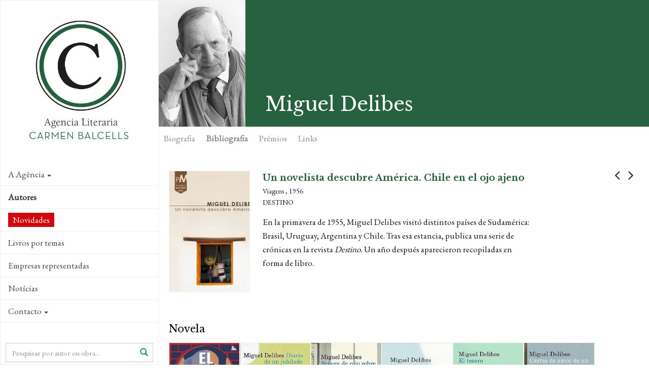

--- FILE ---
content_type: text/html; charset=utf-8
request_url: https://www.agenciabalcells.com/pt/autores/obra/miguel-delibes/un-novelista-descubre-america-chile-en-el-ojo-ajeno/
body_size: 9924
content:
<!DOCTYPE html>
<html  lang="pt" dir="ltr" class="no-js">
<head>
<base href="https://www.agenciabalcells.com/">
<meta http-equiv="X-UA-Compatible" content="IE=edge">

<meta charset="utf-8">
<!-- 
	Based on the TYPO3 Bootstrap Package by Benjamin Kott - http://www.bk2k.info

	This website is powered by TYPO3 - inspiring people to share!
	TYPO3 is a free open source Content Management Framework initially created by Kasper Skaarhoj and licensed under GNU/GPL.
	TYPO3 is copyright 1998-2015 of Kasper Skaarhoj. Extensions are copyright of their respective owners.
	Information and contribution at http://typo3.org/
-->


<link rel="shortcut icon" href="https://www.agenciabalcells.com/typo3conf/ext/theme_alcb/Resources/Public/Icons/favicon.ico" type="image/x-icon; charset=binary">
<link rel="icon" href="https://www.agenciabalcells.com/typo3conf/ext/theme_alcb/Resources/Public/Icons/favicon.ico" type="image/x-icon; charset=binary">
<title>Un novelista descubre América. Chile en el ojo ajeno: Agencia Literaria Carmen Balcells</title>
<meta property="og:title" content="Un novelista descubre América. Chile en el ojo ajeno - Miguel Delibes" />
<meta property="og:description" content="En la primavera de 1955, Miguel Delibes visitó distintos países de Sudamérica: Brasil, Uruguay, Argentina y Chile. Tras esa estancia, publica una serie de cr" />
<meta property="og:image" content="http://www.agenciabalcells.com/fileadmin/Portadas/Delibes__Miguel/Un_novelista_descubre_Ame__rica.jpg" />
<meta property="og:type" content="article" />
<meta name="twitter:card" content="summary" />
<meta name="twitter:description" content="En la primavera de 1955, Miguel Delibes visitó distintos países de Sudamérica: Brasil, Uruguay, Argentina y Chile. Tras esa estancia, publica una serie de cr" />
<meta name="twitter:title" content="Un novelista descubre América. Chile en el ojo ajeno - Miguel Delibes" />
<meta name="twitter:image" content="http://www.agenciabalcells.com/fileadmin/Portadas/Delibes__Miguel/Un_novelista_descubre_Ame__rica.jpg" />
<meta name="twitter:site" content="@agenciabalcells" />
<meta name="twitter:creator" content="@agenciabalcells" />
<meta name="description" content="En la primavera de 1955, Miguel Delibes visitó distintos países de Sudamérica: Brasil, Uruguay, Argentina y Chile. Tras esa estancia, publica una serie de cr" />
<meta name="keywords" content="Miguel Delibes, Un novelista descubre América. Chile en el ojo ajeno, Agência Carmen Balcells, Viagens, 1956, Destino" />
<meta name="generator" content="TYPO3 CMS">
<meta name="viewport" content="width=device-width, initial-scale=1">
<meta name="robots" content="index,follow">
<meta name="google" content="notranslate">
<meta name="apple-mobile-web-app-capable" content="no">


<link rel="stylesheet" type="text/css" href="typo3temp/stylesheet_8d30bb4664.css?1460111499" media="all">
<link rel="stylesheet" type="text/css" href="typo3temp/bootstrappackage/lessphp_ef9a3492c0cbd8ac4f999659ab40d5c19fd9edd8.css?1460111501" media="all">
<link rel="stylesheet" type="text/css" href="https://fonts.googleapis.com/css?family=Raleway:400,400italic,700,700" media="all">
<link rel="stylesheet" type="text/css" href="https://fonts.googleapis.com/css?family=Libre+Baskerville:400,400italic,700" media="all">
<link rel="stylesheet" type="text/css" href="https://fonts.googleapis.com/css?family=EB+Garamond" media="all">
<link rel="stylesheet" type="text/css" href="https://maxcdn.bootstrapcdn.com/font-awesome/4.4.0/css/font-awesome.min.css" media="all">
<link rel="stylesheet" type="text/css" href="typo3conf/ext/theme_alcb/Resources/Public/css/icons.css?1573810105" media="all">
<link rel="stylesheet" type="text/css" href="typo3conf/ext/theme_alcb/Resources/Public/css/theme_styles.css?1768380166" media="all">


<script src="typo3conf/ext/bootstrap_package/Resources/Public/JavaScript/Libs/modernizr-2.8.3.min.js?1447436958" type="text/javascript"></script>
<script src="typo3conf/ext/bootstrap_package/Resources/Public/JavaScript/Libs/windowsphone-viewportfix.min.js?1447436958" type="text/javascript"></script>



<meta property="og:site_name" content="Agencia Literaria Carmen Balcells" /><!-- CODE COOKIEBOT -->
<script id="Cookiebot" src="https://consent.cookiebot.com/uc.js" data-cbid="7fe48788-584e-4dc9-90e2-55f84c566a5d" data-blockingmode="auto" type="text/javascript"></script>
</head>
<body>

<div class="body-bg body-bg-left nav-left body-uid-40" >
    <a class="sr-only sr-only-focusable" href="pt/autores/obra/miguel-delibes/un-novelista-descubre-america-chile-en-el-ojo-ajeno/#content">
        Skip to main content
    </a>
    <header
    class="navbar navbar-default navbar-has-image navbar-left navbar-fixed-left">
	<div class="navbar-header navbar-header-main">
        
                <a class="navbar-brand navbar-brand-image" href="pt/">
                    <img src="typo3conf/ext/theme_alcb/Resources/Public/images/ALCB.png" alt="Agencia Literaria Carmen Balcells logo" height="300" width="300">
                </a>
            
        
            <div class="navbar-header-toggle">
                <button class="navbar-toggle collapsed" type="button" data-toggle="collapse" data-target=".navbar-collapse">
                    <span class="sr-only">Toggle navigation</span>
                    <span class="icon-bar"></span>
                    <span class="icon-bar"></span>
                    <span class="icon-bar"></span>
                </button>
            </div>
        
	</div>
	
    <nav class="navbar-sidenav navbar-collapse collapse" role="navigation">
        <ul class="nav navbar-nav nav-sidenav"><li class="id-34 dropdown"><a href="pt/autores/obra/miguel-delibes/un-novelista-descubre-america-chile-en-el-ojo-ajeno/#" class="dropdown-toggle" data-toggle="dropdown">A Agência<span class="bar"></span><b class="caret"></b></a><ul class="nav nav-second-level collapse dropdown-menu"><li class="id-67"><a href="pt/agencia/presentacion/" title="Agencia Literaria Carmen Balcells">Apresentação<span class="bar"></span></a></li><li class="id-68"><a href="pt/agencia/historia/" title="A Agência Carmen Balcells foi fundada há mais de cinquenta anos com o objetivo de profissionalizar o trabalho dos escritores. Atualmente representa muitos dos autores fundamentais da literatura contemporânea.">História<span class="bar"></span></a></li><li class="id-69"><a href="pt/agencia/equipo/" title="A Agência Carmen Balcells foi fundada há mais de cinquenta anos com o objetivo de profissionalizar o trabalho dos escritores. Atualmente representa muitos dos autores fundamentais da literatura contemporânea.">Equipa<span class="bar"></span></a></li></ul></li><li class="id-35 active open"><a href="pt/autores/" title="Autores">Autores<span class="bar"></span></a></li><li class="id-87"><a href="pt/novedades2/" title="Novidades">Novidades<span class="bar"></span></a></li><li class="id-85"><a href="pt/livros-por-temas/" title="Livros por temas">Livros por temas<span class="bar"></span></a></li><li class="id-70"><a href="pt/empresas-representadas/" title="La Agencia Literaria Carmen Balcells representa editoriales y agencias extranjeras para las lenguas castellana, catalana y portuguesa.">Empresas representadas<span class="bar"></span></a></li><li class="id-10"><a href="nc/pt/noticias/" title="Notícias">Notícias<span class="bar"></span></a></li><li class="id-3 dropdown"><a href="pt/autores/obra/miguel-delibes/un-novelista-descubre-america-chile-en-el-ojo-ajeno/#" class="dropdown-toggle" data-toggle="dropdown">Contacto<span class="bar"></span><b class="caret"></b></a><ul class="nav nav-second-level collapse dropdown-menu"><li class="id-83 dropdown dropdown-menu"><a href="pt/autores/obra/miguel-delibes/un-novelista-descubre-america-chile-en-el-ojo-ajeno/#" class="dropdown-toggle" data-toggle="dropdown">Autorizações<span class="bar"></span><b class="caret"></b></a><ul class="nav nav-third-level collapse dropdown-menu"><li class="id-60"><a href="pt/contacto/autorizacoes/publicacoes/" title="Publicações">Publicações<span class="bar"></span></a></li><li class="id-80"><a href="pt/contacto/autorizacoes/adaptacoes/" title="Adaptações">Adaptações<span class="bar"></span></a></li></ul></li><li class="id-63"><a href="pt/contacto/recepcion-de-manuscritos/" title="Receção de manuscritos">Receção de manuscritos<span class="bar"></span></a></li><li class="id-65"><a href="pt/contacto/informacion-general/" title="Informação geral">Informação geral<span class="bar"></span></a></li></ul></li></ul>
                
        <div class="search-box-menu">
            <form method="post" action="nc/pt/buscador/?tx_alcb_fitxaobra%5Bautor%5D=167&amp;tx_alcb_fitxaobra%5Bobres%5D=2685&amp;cHash=2aa833b98ebcf1be57153e567b88afd5">
<div>
<input type="hidden" name="tx_alcb_cercadormenu[__referrer][@extension]" value="" />
<input type="hidden" name="tx_alcb_cercadormenu[__referrer][@controller]" value="Standard" />
<input type="hidden" name="tx_alcb_cercadormenu[__referrer][@action]" value="index" />
<input type="hidden" name="tx_alcb_cercadormenu[__referrer][arguments]" value="YTowOnt9b84956ab1457d25aa598443a63f417767e876de5" />
<input type="hidden" name="tx_alcb_cercadormenu[__trustedProperties]" value="a:1:{s:7:&quot;literal&quot;;i:1;}a7ce77ff95eb4ab530e0592cfc700f21e9256467" />
</div>

            	<div class="form-group">
                    <div class="inner-addon right-addon">
                    	<i class="glyphicon glyphicon-search"></i>
            			<input placeholder="Pesquisar por autor ou obra..." class="form-control" type="text" name="tx_alcb_cercadormenu[literal]" />
                    </div>
                </div>
                
            </form>
        </div>
        
        
        <div class="social-links">
            <ul>
                <li>
                    <a target="_blank" href="https://www.facebook.com/agenciabalcells/">
                    	<i class="fa fa-facebook"></i>
                    </a>
                </li>
                <li>
                    <a target="_blank" href="https://twitter.com/agenciabalcells">
                    	<i class="fa fa-twitter"></i>
                    </a>
                </li>
				<li>
                    <a target="_blank" href="https://www.instagram.com/agencia_balcells/">
                    	<i class="fa fa-instagram"></i>
                    </a>
                </li>
            </ul> 
        </div> 
        
        <!-- div class="subscribe-box">
			<a href="http://eepurl.com/cT7SVX" class="subscribe" target="_blank">
				 NEWSLETTER
			</a>
		</div-->

        <div class="language">
            <ul id="language_menu" class="language-menu"><li><a href="autores/obra/miguel-delibes/un-novelista-descubre-america-chile-en-el-ojo-ajeno/" hreflang="es-ES">Español</a></li><li><a href="ca/autors/obra/miguel-delibes/un-novelista-descubre-america-chile-en-el-ojo-ajeno/" hreflang="ca-ES">Català</a></li><li><a href="en/authors/works/miguel-delibes/un-novelista-descubre-america-chile-en-el-ojo-ajeno/" hreflang="en-GB">English</a></li><li class="active"><a href="pt/autores/obra/miguel-delibes/un-novelista-descubre-america-chile-en-el-ojo-ajeno/" hreflang="pt-PT">Português</a></li></ul>
        </div>
        
        
    </nav>

    
    <!-- div class="contact-info">
        
            <div class="copyright" role="contentinfo">
                <p>&copy; Agencia Literaria Carmen Balcells</p>
            </div>
        
	</div -->

</header>



    <div id="content" class="main-content">
    <!--TYPO3SEARCH_begin-->




<section id="p40" class="page-40 pagelevel-2 language-3 backendlayout-pagets__default_clean layout-0">
	
    

    <div class="special-section">
        <div id="c188">
<div class="tx-alcb">
	



  

<div class="obras-detail" xmlns:v="http://typo3.org/ns/FluidTYPO3/Vhs/ViewHelpers" v:schemaLocation="https://fluidtypo3.org/schemas/vhs-master.xsd">







	






	



	<div class="autor-header-section">
      <div class="autor-header">
          <div class="autor">
             <div class="autor-block"><img src="fileadmin/_processed_/csm_Delibes__Miguel_d11bdc91a6.jpg" alt="Miguel Delibes" height="250" ></div>
        </div>
      
        <h1>Miguel Delibes</h1>
        <div class="autor-share">
            <ul>
   <!-- <li>
        <a href="https://plus.google.com/share?url=https://www.agenciabalcells.com/pt/autores/obra/miguel-delibes/un-novelista-descubre-america-chile-en-el-ojo-ajeno/" target="_blank">
            <span class="fa-stack fa-lg">
              <i class="fa fa-circle fa-stack-2x"></i>
              <i class="fa fa-google-plus fa-stack-1x fa-inverse"></i>
            </span>
         </a>
    </li>-->
    <li>
        <a href="https://www.facebook.com/sharer/sharer.php?u=https://www.agenciabalcells.com/pt/autores/obra/miguel-delibes/un-novelista-descubre-america-chile-en-el-ojo-ajeno/" target="_blank" class="ea-share-count-button">
            <span class="fa-stack fa-lg">
              <i class="fa fa-circle fa-stack-2x"></i>
              <i class="fa fa-facebook fa-stack-1x fa-inverse"></i>
            </span>
        </a>
    <li>
        <a href="https://twitter.com/share?text=Agencia%20Literaria%20Carmen%20Balcells%20-%20&url=https://www.agenciabalcells.com/pt/autores/obra/miguel-delibes/un-novelista-descubre-america-chile-en-el-ojo-ajeno/" target="_blank" class="ea-share-count-button">
            <span class="fa-stack fa-lg">
              <i class="fa fa-circle fa-stack-2x"></i>
              <i class="fa fa-twitter fa-stack-1x fa-inverse"></i>
            </span>
        </a>
    </li>
    <li>
        <a href="mailto:?subject=Agencia Literaria Carmen Balcells&body=https://www.agenciabalcells.com/pt/autores/obra/miguel-delibes/un-novelista-descubre-america-chile-en-el-ojo-ajeno/" target="_blank">
            <span class="fa-stack fa-lg">
              <i class="fa fa-circle fa-stack-2x"></i>
              <i class="fa fa-envelope fa-stack-1x fa-inverse"></i>
            </span>
        </a>
    </li>        
    <li>
    	
                <!-- Print version Obra -->
                <a class="print-version" target="_blank" href="pt/autores/obra/miguel-delibes/un-novelista-descubre-america-chile-en-el-ojo-ajeno/?type=1000&amp;tx_alcb_fitxaobra%5Bformat%5D=print&amp;cHash=8a6ccd3230f1b94555613564281e1d43">
                	<span class="fa-stack fa-lg">
                      <i class="fa fa-circle fa-stack-2x"></i>
                      <i class="fa fa-print fa-stack-1x fa-inverse"></i>
                    </span>
                </a>
            
    </li>            
</ul>

        </div>
      </div>

      <div class="fitxa-nav" id="autor-nav" >
        <ul class="nav nav-pills">
            <li><a name="autor-bio" href="pt/autores/autor/miguel-delibes/#autor-bio">Biografia</a></li>
            <li class="active"><a href="pt/autores/obra/miguel-delibes/un-novelista-descubre-america-chile-en-el-ojo-ajeno/#autor-biblio">Bibliografia</a></li>
            

            

			
                <li><a name="autor-premios" href="pt/autores/autor/miguel-delibes/#autor-premios">Prémios</a></li>
            
            
                <li><a name="autor-links" href="pt/autores/autor/miguel-delibes/#autor-links">Links</a></li>
            
        </ul>
      </div>
  </div> 


    <div class="obras-nav">
    
            
            <a class="obras-nav-left" href="pt/autores/obra/miguel-delibes/viejas-historias-y-cuentos-completos/"><i class="fa fa-angle-left"></i></a>
        
    
    
            
        <a class="obras-nav-right" href="pt/autores/obra/miguel-delibes/por-esos-mundos-sudamerica-con-escala-en-canarias/"><i class="fa fa-angle-right"></i></a>
        
    </div>

    <div class="obras-section container-section">
        
     <div class="obra-info">
    
      <div class="obra-info-block">
          <div class="obra-left">
			  <div class="obra obra-pic">
				<div class="obra-block" style="background-image:url();">
				<img src="fileadmin/Portadas/Delibes__Miguel/Un_novelista_descubre_Ame__rica.jpg" alt="Un novelista descubre América. Chile en el ojo ajeno" height="250" >
					
				 </div>
			  </div>
			  
			  <!-- RIGHTS -->
			 
			  
		  </div>
          
          <div class="obra-dades">
          	<p class="obra-titol">Un novelista descubre América. Chile en el ojo ajeno
            <!-- f:link.action pageUid="39" pluginName="fitxaautor" action="fitxaAutor" controller="Autor" arguments="{autor : autor}" class="obra-autor">de Miguel Delibes</f:link.action--></p>
            <p class="obra-genere">Viagens , 1956</p>
            <p class="obra-editorial">Destino</p>
            
			  
			<!-- TAGS -->
			  
			  
            <div class="obra-sinopsis">
              <!-- f:if condition="1">
                  <h2>Sinopsis</h2>
              </f:if -->
            
            
                    <p>En la primavera de 1955, Miguel Delibes visitó distintos países de Sudamérica: Brasil, Uruguay, Argentina y Chile. Tras esa estancia, publica una serie de crónicas en la revista <em>Destino. </em>Un año después<em> </em>aparecieron recopiladas en forma de libro.&nbsp;</p>
                
            </div>
			  
			  
			<!--  ADAPTACIONS -->
			
			
			
			  
            
            
			  
        
         </div>
    
      </div>

         
     </div>


</div>
                  
        <div class="obra-related">
        
            <!-- Llistat obres -->
            
                
                    <!-- Llistat obres per genere / Vista Portada -->
                    <div id="obres-vista-portada">
                        
                            <div class="obras-thumb clearfix">
                              <h3>Novela</h3>
                              
                                <div class="obra obra-pic ">
                                    <div class="obra-block" style="background-image:url(fileadmin/user_upload/austral_el-hereje_miguel-delibes.jpg);">
                                        
                                        <a class="obra-hover obra-hidden obra-block-cell" href="pt/autores/obra/miguel-delibes/el-hereje/">
                                            <span class="obra-title">El hereje, 1998<i class="icon-arrow-right5"></i></span>
                                        </a>
                                     </div>
                                  </div>
                              
                                <div class="obra obra-pic ">
                                    <div class="obra-block" style="background-image:url(fileadmin/_processed_/csm_Diario_de_un_jubilado_a4ad754185.jpg);">
                                        
                                        <a class="obra-hover obra-hidden obra-block-cell" href="pt/autores/obra/miguel-delibes/diario-de-un-jubilado/">
                                            <span class="obra-title">Diario de un jubilado, 1995<i class="icon-arrow-right5"></i></span>
                                        </a>
                                     </div>
                                  </div>
                              
                                <div class="obra obra-pic ">
                                    <div class="obra-block" style="background-image:url(fileadmin/_processed_/csm_Sen__ora_de_rojo_sobre_fondo_gris_083272f4dd.jpg);">
                                        
                                        <a class="obra-hover obra-hidden obra-block-cell" href="pt/autores/obra/miguel-delibes/senora-de-rojo-sobre-fondo-gris/">
                                            <span class="obra-title">Señora de rojo sobre fondo gris, 1991<i class="icon-arrow-right5"></i></span>
                                        </a>
                                     </div>
                                  </div>
                              
                                <div class="obra obra-pic ">
                                    <div class="obra-block" style="background-image:url(fileadmin/_processed_/csm_Madera_de_heroe_e67fa75e49.jpg);">
                                        
                                        <a class="obra-hover obra-hidden obra-block-cell" href="pt/autores/obra/miguel-delibes/madera-de-heroe/">
                                            <span class="obra-title">Madera de héroe, 1987<i class="icon-arrow-right5"></i></span>
                                        </a>
                                     </div>
                                  </div>
                              
                                <div class="obra obra-pic ">
                                    <div class="obra-block" style="background-image:url(fileadmin/_processed_/csm_El_tesoro_0ca54e2bff.jpg);">
                                        
                                        <a class="obra-hover obra-hidden obra-block-cell" href="pt/autores/obra/miguel-delibes/el-tesoro/">
                                            <span class="obra-title">El tesoro, 1985<i class="icon-arrow-right5"></i></span>
                                        </a>
                                     </div>
                                  </div>
                              
                                <div class="obra obra-pic ">
                                    <div class="obra-block" style="background-image:url(fileadmin/_processed_/csm_Cartas_de_amor_de_un_sexagenario_voluptuoso_5245a6ae2e.jpg);">
                                        
                                        <a class="obra-hover obra-hidden obra-block-cell" href="pt/autores/obra/miguel-delibes/cartas-de-amor-de-un-sexagenario-voluptuoso/">
                                            <span class="obra-title">Cartas de amor de un sexagenario voluptuoso, 1983<i class="icon-arrow-right5"></i></span>
                                        </a>
                                     </div>
                                  </div>
                              
                                <div class="obra obra-pic ">
                                    <div class="obra-block" style="background-image:url(fileadmin/_processed_/csm_Destino_portada_los-santos-inocentes_miguel-delibes_201907021450_0d3fba71fa.jpg);">
                                        
                                        <a class="obra-hover obra-hidden obra-block-cell" href="pt/autores/obra/miguel-delibes/los-santos-inocentes/">
                                            <span class="obra-title">Los santos inocentes, 1981<i class="icon-arrow-right5"></i></span>
                                        </a>
                                     </div>
                                  </div>
                              
                                <div class="obra obra-pic ">
                                    <div class="obra-block" style="background-image:url(fileadmin/user_upload/destino_voto.jpg);">
                                        
                                        <a class="obra-hover obra-hidden obra-block-cell" href="pt/autores/obra/miguel-delibes/el-disputado-voto-del-senor-cayo/">
                                            <span class="obra-title">El disputado voto del Señor Cayo, 1979<i class="icon-arrow-right5"></i></span>
                                        </a>
                                     </div>
                                  </div>
                              
                                <div class="obra obra-pic ">
                                    <div class="obra-block" style="background-image:url(fileadmin/_processed_/csm_Las_guerras_de_nuestros_antepasados_ea7cf31bbe.jpg);">
                                        
                                        <a class="obra-hover obra-hidden obra-block-cell" href="pt/autores/obra/miguel-delibes/las-guerras-de-nuestros-antepasados/">
                                            <span class="obra-title">Las guerras de nuestros antepasados, 1975<i class="icon-arrow-right5"></i></span>
                                        </a>
                                     </div>
                                  </div>
                              
                                <div class="obra obra-pic ">
                                    <div class="obra-block" style="background-image:url(fileadmin/_processed_/csm_C_Delibes-El_principe.Destino.2020_a891d665ab.jpg);">
                                        
                                        <a class="obra-hover obra-hidden obra-block-cell" href="pt/autores/obra/miguel-delibes/el-principe-destronado/">
                                            <span class="obra-title">El príncipe destronado, 1973<i class="icon-arrow-right5"></i></span>
                                        </a>
                                     </div>
                                  </div>
                              
                                <div class="obra obra-pic ">
                                    <div class="obra-block" style="background-image:url(fileadmin/Portadas/Delibes__Miguel/parabola_naufrago.jpg);">
                                        
                                        <a class="obra-hover obra-hidden obra-block-cell" href="pt/autores/obra/miguel-delibes/parabola-del-naufrago/">
                                            <span class="obra-title">Parábola del naufrago, 1969<i class="icon-arrow-right5"></i></span>
                                        </a>
                                     </div>
                                  </div>
                              
                                <div class="obra obra-pic ">
                                    <div class="obra-block" style="background-image:url(fileadmin/_processed_/csm_Delibes._5_horas_con_Mario._Destino._2020_2cc8fa3468.jpg);">
                                        
                                        <a class="obra-hover obra-hidden obra-block-cell" href="pt/autores/obra/miguel-delibes/cinco-horas-con-mario/">
                                            <span class="obra-title">Cinco horas con Mario, 1966<i class="icon-arrow-right5"></i></span>
                                        </a>
                                     </div>
                                  </div>
                              
                                <div class="obra obra-pic ">
                                    <div class="obra-block" style="background-image:url(fileadmin/_processed_/csm_Las_ratas_95264578fc.jpg);">
                                        
                                        <a class="obra-hover obra-hidden obra-block-cell" href="pt/autores/obra/miguel-delibes/las-ratas/">
                                            <span class="obra-title">Las ratas, 1962<i class="icon-arrow-right5"></i></span>
                                        </a>
                                     </div>
                                  </div>
                              
                                <div class="obra obra-pic ">
                                    <div class="obra-block" style="background-image:url(fileadmin/_processed_/csm_La_hoja_roja_269ba7410c.jpg);">
                                        
                                        <a class="obra-hover obra-hidden obra-block-cell" href="pt/autores/obra/miguel-delibes/la-hoja-roja/">
                                            <span class="obra-title">La hoja roja, 1959<i class="icon-arrow-right5"></i></span>
                                        </a>
                                     </div>
                                  </div>
                              
                                <div class="obra obra-pic ">
                                    <div class="obra-block" style="background-image:url(fileadmin/_processed_/csm_Diario_de_un_emigrante_5bf10beec7.jpg);">
                                        
                                        <a class="obra-hover obra-hidden obra-block-cell" href="pt/autores/obra/miguel-delibes/diario-de-un-emigrante/">
                                            <span class="obra-title">Diario de un emigrante, 1958<i class="icon-arrow-right5"></i></span>
                                        </a>
                                     </div>
                                  </div>
                              
                                <div class="obra obra-pic ">
                                    <div class="obra-block" style="background-image:url(fileadmin/_processed_/csm_Diario_de_un_cazador_3fdee08815.jpg);">
                                        
                                        <a class="obra-hover obra-hidden obra-block-cell" href="pt/autores/obra/miguel-delibes/diario-de-un-cazador/">
                                            <span class="obra-title">Diario de un cazador, 1955<i class="icon-arrow-right5"></i></span>
                                        </a>
                                     </div>
                                  </div>
                              
                                <div class="obra obra-pic ">
                                    <div class="obra-block" style="background-image:url(fileadmin/_processed_/csm_mi-idolatrado-hijo-sisi_b28cc79187.jpg);">
                                        
                                        <a class="obra-hover obra-hidden obra-block-cell" href="pt/autores/obra/miguel-delibes/mi-idolatrado-hijo-sisi/">
                                            <span class="obra-title">Mi idolatrado hijo Sisí, 1953<i class="icon-arrow-right5"></i></span>
                                        </a>
                                     </div>
                                  </div>
                              
                                <div class="obra obra-pic ">
                                    <div class="obra-block" style="background-image:url(fileadmin/Portadas/Delibes__Miguel/El_loco.jpg);">
                                        
                                        <a class="obra-hover obra-hidden obra-block-cell" href="pt/autores/obra/miguel-delibes/el-loco/">
                                            <span class="obra-title">El loco, 1953<i class="icon-arrow-right5"></i></span>
                                        </a>
                                     </div>
                                  </div>
                              
                                <div class="obra obra-pic ">
                                    <div class="obra-block" style="background-image:url(fileadmin/user_upload/destino_el-camino_miguel-delibes.jpg);">
                                        
                                        <a class="obra-hover obra-hidden obra-block-cell" href="pt/autores/obra/miguel-delibes/el-camino/">
                                            <span class="obra-title">El camino, 1950<i class="icon-arrow-right5"></i></span>
                                        </a>
                                     </div>
                                  </div>
                              
                                <div class="obra obra-pic ">
                                    <div class="obra-block" style="background-image:url(fileadmin/_processed_/csm_Aun_es_de_dia_22_590d40ed8a.jpg);">
                                        
                                        <a class="obra-hover obra-hidden obra-block-cell" href="pt/autores/obra/miguel-delibes/aun-es-de-dia/">
                                            <span class="obra-title">Aún es de día, 1949<i class="icon-arrow-right5"></i></span>
                                        </a>
                                     </div>
                                  </div>
                              
                                <div class="obra obra-pic ">
                                    <div class="obra-block" style="background-image:url(fileadmin/user_upload/destino_lasombradelcipres.jpg);">
                                        
                                        <a class="obra-hover obra-hidden obra-block-cell" href="pt/autores/obra/miguel-delibes/la-sombra-del-cipres-es-alargada/">
                                            <span class="obra-title">La sombra del ciprés es alargada, 1948<i class="icon-arrow-right5"></i></span>
                                        </a>
                                     </div>
                                  </div>
                              
                            </div>
                        
                            <div class="obras-thumb clearfix">
                              <h3>Relatos</h3>
                              
                                <div class="obra obra-pic ">
                                    <div class="obra-block" style="background-image:url(fileadmin/_processed_/csm_portada_la-bruja-leopoldina-y-otras-historias-reales_miguel-delibes_468fba9734.jpg);">
                                        
                                        <a class="obra-hover obra-hidden obra-block-cell" href="pt/autores/obra/miguel-delibes/la-bruja-leopoldina-y-otras-historias-reales/">
                                            <span class="obra-title">La bruja Leopoldina y otras historias reales, 2017<i class="icon-arrow-right5"></i></span>
                                        </a>
                                     </div>
                                  </div>
                              
                                <div class="obra obra-pic ">
                                    <div class="obra-block" style="background-image:url(fileadmin/Portadas/Delibes__Miguel/Viejas_historias_y_cuentos_completos.jpg);">
                                        
                                        <a class="obra-hover obra-hidden obra-block-cell" href="pt/autores/obra/miguel-delibes/viejas-historias-y-cuentos-completos/">
                                            <span class="obra-title">Viejas historias y cuentos completos, 2006<i class="icon-arrow-right5"></i></span>
                                        </a>
                                     </div>
                                  </div>
                              
                                <div class="obra obra-pic ">
                                    <div class="obra-block" style="background-image:url(fileadmin/_processed_/csm_alianza_la_mortaja_83652aae1f.jpg);">
                                        
                                        <a class="obra-hover obra-hidden obra-block-cell" href="pt/autores/obra/miguel-delibes/la-mortaja/">
                                            <span class="obra-title">La Mortaja, 1970<i class="icon-arrow-right5"></i></span>
                                        </a>
                                     </div>
                                  </div>
                              
                                <div class="obra obra-pic ">
                                    <div class="obra-block" style="background-image:url(fileadmin/_processed_/csm_viejashistoriascastilala_vieja_portada_6e710afc79.jpg);">
                                        
                                        <a class="obra-hover obra-hidden obra-block-cell" href="pt/autores/obra/miguel-delibes/viejas-historias-de-castilla-la-vieja/">
                                            <span class="obra-title">Viejas historias de Castilla la Vieja, 1964<i class="icon-arrow-right5"></i></span>
                                        </a>
                                     </div>
                                  </div>
                              
                                <div class="obra obra-pic ">
                                    <div class="obra-block" style="background-image:url(fileadmin/_processed_/csm_Envidia_f71dc2306d.jpg);">
                                        
                                        <a class="obra-hover obra-hidden obra-block-cell" href="pt/autores/obra/miguel-delibes/la-barberia/">
                                            <span class="obra-title">Envidia / La barbería / y otros cuentos, 1957<i class="icon-arrow-right5"></i></span>
                                        </a>
                                     </div>
                                  </div>
                              
                                <div class="obra obra-pic ">
                                    <div class="obra-block" style="background-image:url(fileadmin/user_upload/austral_siestas-con-viento-sur.jpg);">
                                        
                                        <a class="obra-hover obra-hidden obra-block-cell" href="pt/autores/obra/miguel-delibes/siestas-con-viento-sur/">
                                            <span class="obra-title">Siestas con viento sur, 1957<i class="icon-arrow-right5"></i></span>
                                        </a>
                                     </div>
                                  </div>
                              
                                <div class="obra obra-pic ">
                                    <div class="obra-block" style="background-image:url(fileadmin/_processed_/csm_La-partida_edf8aceafc.jpg);">
                                        
                                        <a class="obra-hover obra-hidden obra-block-cell" href="pt/autores/obra/miguel-delibes/la-partida/">
                                            <span class="obra-title">La partida, 1954<i class="icon-arrow-right5"></i></span>
                                        </a>
                                     </div>
                                  </div>
                              
                            </div>
                        
                            <div class="obras-thumb clearfix">
                              <h3>Não ficção</h3>
                              
                                <div class="obra obra-pic ">
                                    <div class="obra-block" style="background-image:url(fileadmin/user_upload/destino_la-tierra-herida.jpg);">
                                        
                                        <a class="obra-hover obra-hidden obra-block-cell" href="pt/autores/obra/miguel-delibes/la-tierra-herida-que-mundo-heredaran-nuestros-hijos/">
                                            <span class="obra-title">La tierra herida ¿Qué mundo heredarán nuestros hijos?, 2005<i class="icon-arrow-right5"></i></span>
                                        </a>
                                     </div>
                                  </div>
                              
                                <div class="obra obra-pic ">
                                    <div class="obra-block" style="background-image:url(fileadmin/_processed_/csm_las_perdices_del_domingo._portada__274ab608bc.jpg);">
                                        
                                        <a class="obra-hover obra-hidden obra-block-cell" href="pt/autores/obra/miguel-delibes/las-perdices-del-domingo/">
                                            <span class="obra-title">Las perdices del domingo, 1981<i class="icon-arrow-right5"></i></span>
                                        </a>
                                     </div>
                                  </div>
                              
                                <div class="obra obra-pic ">
                                    <div class="obra-block" style="background-image:url(fileadmin/Portadas/Delibes__Miguel/Dos_di__as_de_caza.jpg);">
                                        
                                        <a class="obra-hover obra-hidden obra-block-cell" href="pt/autores/obra/miguel-delibes/dos-dias-de-caza/">
                                            <span class="obra-title">Dos días de caza, 1980<i class="icon-arrow-right5"></i></span>
                                        </a>
                                     </div>
                                  </div>
                              
                                <div class="obra obra-pic ">
                                    <div class="obra-block" style="background-image:url(fileadmin/_processed_/csm_El-mundo-en-la-agoni__a_9b36fe3ea6.jpg);">
                                        
                                        <a class="obra-hover obra-hidden obra-block-cell" href="pt/autores/obra/miguel-delibes/un-mundo-que-agoniza/">
                                            <span class="obra-title">El mundo en la agonía, 1979<i class="icon-arrow-right5"></i></span>
                                        </a>
                                     </div>
                                  </div>
                              
                                <div class="obra obra-pic ">
                                    <div class="obra-block" style="background-image:url(fileadmin/_processed_/csm_Aventuras_y_desventuras_de_un_cazador_3e85e43300.jpg);">
                                        
                                        <a class="obra-hover obra-hidden obra-block-cell" href="pt/autores/obra/miguel-delibes/aventuras-venturas-y-desventuras-de-un-cazador-a-rabo/">
                                            <span class="obra-title">Aventuras, venturas y desventuras de un cazador a rabo, 1977<i class="icon-arrow-right5"></i></span>
                                        </a>
                                     </div>
                                  </div>
                              
                                <div class="obra obra-pic ">
                                    <div class="obra-block" style="background-image:url(fileadmin/_processed_/csm_Portada_Mis_amigas_las_truchas_809a57274f.jpg);">
                                        
                                        <a class="obra-hover obra-hidden obra-block-cell" href="pt/autores/obra/miguel-delibes/mis-amigas-las-truchas/">
                                            <span class="obra-title">Mis amigas las truchas, 1977<i class="icon-arrow-right5"></i></span>
                                        </a>
                                     </div>
                                  </div>
                              
                                <div class="obra obra-pic ">
                                    <div class="obra-block" style="background-image:url(fileadmin/_processed_/csm_portada_el-libro-de-la-caza-menor_miguel-delibes_201912181804_3561f19695.jpg);">
                                        
                                        <a class="obra-hover obra-hidden obra-block-cell" href="pt/autores/obra/miguel-delibes/el-libro-de-la-caza-menor/">
                                            <span class="obra-title">El libro de la caza menor, 1964<i class="icon-arrow-right5"></i></span>
                                        </a>
                                     </div>
                                  </div>
                              
                                <div class="obra obra-pic ">
                                    <div class="obra-block" style="background-image:url(fileadmin/user_upload/destino_perdiz.jpg);">
                                        
                                        <a class="obra-hover obra-hidden obra-block-cell" href="pt/autores/obra/miguel-delibes/la-caza-de-la-perdiz-roja/">
                                            <span class="obra-title">La caza de la perdiz roja, 1963<i class="icon-arrow-right5"></i></span>
                                        </a>
                                     </div>
                                  </div>
                              
                            </div>
                        
                            <div class="obras-thumb clearfix">
                              <h3>Biografía / Memorias</h3>
                              
                                <div class="obra obra-pic ">
                                    <div class="obra-block" style="background-image:url(fileadmin/user_upload/portada_el-libro-de-miguel-delibes_miguel-delibes.jpg);">
                                        
                                        <a class="obra-hover obra-hidden obra-block-cell" href="pt/autores/obra/miguel-delibes/el-libro-de-miguel-delibes/">
                                            <span class="obra-title">El libro de Miguel Delibes, 2020<i class="icon-arrow-right5"></i></span>
                                        </a>
                                     </div>
                                  </div>
                              
                                <div class="obra obra-pic ">
                                    <div class="obra-block" style="background-image:url(fileadmin/_processed_/csm_austral_mi_vida_delibes_7df86edd30.jpg);">
                                        
                                        <a class="obra-hover obra-hidden obra-block-cell" href="pt/autores/obra/miguel-delibes/mi-vida-al-aire-libre-memorias-deportivas-de-un-hombre-sedentario/">
                                            <span class="obra-title">Mi vida al aire libre (Memorias deportivas de un hombre sedentario), 1988<i class="icon-arrow-right5"></i></span>
                                        </a>
                                     </div>
                                  </div>
                              
                                <div class="obra obra-pic ">
                                    <div class="obra-block" style="background-image:url(fileadmin/user_upload/destino_un-ano-de-mi-vida_miguel-delibes.jpg);">
                                        
                                        <a class="obra-hover obra-hidden obra-block-cell" href="pt/autores/obra/miguel-delibes/un-ano-de-mi-vida/">
                                            <span class="obra-title">Un año de mi vida, 1970<i class="icon-arrow-right5"></i></span>
                                        </a>
                                     </div>
                                  </div>
                              
                            </div>
                        
                            <div class="obras-thumb clearfix">
                              <h3>Obra jornalística</h3>
                              
                                <div class="obra obra-pic ">
                                    <div class="obra-block" style="background-image:url(fileadmin/_processed_/csm_El-u__ltimo-coto_1c25917265.jpg);">
                                        
                                        <a class="obra-hover obra-hidden obra-block-cell" href="pt/autores/obra/miguel-delibes/el-ultimo-coto/">
                                            <span class="obra-title">El último coto, 1991<i class="icon-arrow-right5"></i></span>
                                        </a>
                                     </div>
                                  </div>
                              
                                <div class="obra obra-pic ">
                                    <div class="obra-block" style="background-image:url(fileadmin/user_upload/destino_el-otro-futbol_miguel-delibes.jpg);">
                                        
                                        <a class="obra-hover obra-hidden obra-block-cell" href="pt/autores/obra/miguel-delibes/el-otro-futbol/">
                                            <span class="obra-title">El otro fútbol, 1982<i class="icon-arrow-right5"></i></span>
                                        </a>
                                     </div>
                                  </div>
                              
                                <div class="obra obra-pic ">
                                    <div class="obra-block" style="background-image:url(fileadmin/_processed_/csm_Con-la-escopeta-al-hombro_e044acd9d0.jpg);">
                                        
                                        <a class="obra-hover obra-hidden obra-block-cell" href="pt/autores/obra/miguel-delibes/con-la-escopeta-al-hombro/">
                                            <span class="obra-title">Con la escopeta al hombro, 1970<i class="icon-arrow-right5"></i></span>
                                        </a>
                                     </div>
                                  </div>
                              
                                <div class="obra obra-pic ">
                                    <div class="obra-block" style="background-image:url(fileadmin/_processed_/csm_Vivir-al-dia_d1b9b35261.jpg);">
                                        
                                        <a class="obra-hover obra-hidden obra-block-cell" href="pt/autores/obra/miguel-delibes/vivir-al-dia/">
                                            <span class="obra-title">Vivir al día, 1968<i class="icon-arrow-right5"></i></span>
                                        </a>
                                     </div>
                                  </div>
                              
                            </div>
                        
                            <div class="obras-thumb clearfix">
                              <h3>Narrativa juvenil / infantil</h3>
                              
                                <div class="obra obra-pic ">
                                    <div class="obra-block" style="background-image:url(fileadmin/Portadas/Delibes__Miguel/Dos_cuentos_de_Miguel_Delibes.jpg);">
                                        
                                        <a class="obra-hover obra-hidden obra-block-cell" href="pt/autores/obra/miguel-delibes/dos-cuentos-de-miguel-delibes-el-conejo-el-cuco/">
                                            <span class="obra-title">Dos cuentos de Miguel Delibes. El conejo / El cuco, 2011<i class="icon-arrow-right5"></i></span>
                                        </a>
                                     </div>
                                  </div>
                              
                                <div class="obra obra-pic ">
                                    <div class="obra-block" style="background-image:url(fileadmin/_processed_/csm_TRES_PAJAROS_DE_CUENTA_Y_TRES_CUENTOS_3b15ae0ae4.jpg);">
                                        
                                        <a class="obra-hover obra-hidden obra-block-cell" href="pt/autores/obra/miguel-delibes/tres-pajaros-de-cuenta-y-tres-cuentos-olvidados/">
                                            <span class="obra-title">Tres pájaros de cuenta, 2003<i class="icon-arrow-right5"></i></span>
                                        </a>
                                     </div>
                                  </div>
                              
                                <div class="obra obra-pic ">
                                    <div class="obra-block" style="background-image:url(fileadmin/Portadas/Delibes__Miguel/Un_deporte_de_caballeros.jpg);">
                                        
                                        <a class="obra-hover obra-hidden obra-block-cell" href="pt/autores/obra/miguel-delibes/un-deporte-de-caballeros/">
                                            <span class="obra-title">Un deporte de caballeros, 1993<i class="icon-arrow-right5"></i></span>
                                        </a>
                                     </div>
                                  </div>
                              
                                <div class="obra obra-pic ">
                                    <div class="obra-block" style="background-image:url(fileadmin/user_upload/Lavidasobreruedas.jpg);">
                                        
                                        <a class="obra-hover obra-hidden obra-block-cell" href="pt/autores/obra/miguel-delibes/la-vida-sobre-ruedas/">
                                            <span class="obra-title">La vida sobre ruedas, 1992<i class="icon-arrow-right5"></i></span>
                                        </a>
                                     </div>
                                  </div>
                              
                                <div class="obra obra-pic ">
                                    <div class="obra-block" style="background-image:url(fileadmin/_processed_/csm_Mi-querida-biicicleta_e4f9e213c5.jpg);">
                                        
                                        <a class="obra-hover obra-hidden obra-block-cell" href="pt/autores/obra/miguel-delibes/mi-querida-bicicleta/">
                                            <span class="obra-title">Mi querida bicicleta, 1988<i class="icon-arrow-right5"></i></span>
                                        </a>
                                     </div>
                                  </div>
                              
                            </div>
                        
                            <div class="obras-thumb clearfix">
                              <h3>Correspondência</h3>
                              
                                <div class="obra obra-pic ">
                                    <div class="obra-block" style="background-image:url(fileadmin/_processed_/csm_portada_la-amistad-de-dos-gigantes_francisco-umbral_202012241259_806e6bf613.jpg);">
                                        
                                        <a class="obra-hover obra-hidden obra-block-cell" href="pt/autores/obra/miguel-delibes/la-amistad-de-dos-gigantes/">
                                            <span class="obra-title">La amistad de dos gigantes, 2021<i class="icon-arrow-right5"></i></span>
                                        </a>
                                     </div>
                                  </div>
                              
                                <div class="obra obra-pic ">
                                    <div class="obra-block" style="background-image:url(fileadmin/Portadas/Correspondencia_1960-2009.jpg);">
                                        
                                        <a class="obra-hover obra-hidden obra-block-cell" href="pt/autores/obra/miguel-delibes/correspondencia-1960-2009-miguel-delibes-y-gonzalo-sobejano/">
                                            <span class="obra-title">Correspondencia 1960-2009 (Miguel Delibes y Gonzalo Sobejano), 2014<i class="icon-arrow-right5"></i></span>
                                        </a>
                                     </div>
                                  </div>
                              
                                <div class="obra obra-pic ">
                                    <div class="obra-block" style="background-image:url(fileadmin/user_upload/destino_correspondencia-1948-1986-miguel-delibes_miguel-delibes.jpg);">
                                        
                                        <a class="obra-hover obra-hidden obra-block-cell" href="pt/autores/obra/miguel-delibes/miguel-delibes-y-josep-verges-correspondencia-1948-1986/">
                                            <span class="obra-title">Miguel Delibes y Josep Vergés, correspondencia 1948-1986, 2002<i class="icon-arrow-right5"></i></span>
                                        </a>
                                     </div>
                                  </div>
                              
                            </div>
                        
                            <div class="obras-thumb clearfix">
                              <h3>Viagens</h3>
                              
                                <div class="obra obra-pic ">
                                    <div class="obra-block" style="background-image:url(fileadmin/_processed_/csm_Viajes-automovil_a230a8241e.jpg);">
                                        
                                        <a class="obra-hover obra-hidden obra-block-cell" href="pt/autores/obra/miguel-delibes/dos-viajes-en-automovil-suecia-y-paises-bajos/">
                                            <span class="obra-title">Dos viajes en automóvil: Suecia y Países Bajos, 1982<i class="icon-arrow-right5"></i></span>
                                        </a>
                                     </div>
                                  </div>
                              
                                <div class="obra obra-pic ">
                                    <div class="obra-block" style="background-image:url(fileadmin/_processed_/csm_portada_la-primavera-de-praga_miguel-delibes_201805311754_c2f4590d17.jpg);">
                                        
                                        <a class="obra-hover obra-hidden obra-block-cell" href="pt/autores/obra/miguel-delibes/la-primavera-de-praga-y-otros-ensayos/">
                                            <span class="obra-title">La primavera de Praga, 1968<i class="icon-arrow-right5"></i></span>
                                        </a>
                                     </div>
                                  </div>
                              
                                <div class="obra obra-pic ">
                                    <div class="obra-block" style="background-image:url(fileadmin/user_upload/destino_usa-y-yo_miguel-delibes.jpg);">
                                        
                                        <a class="obra-hover obra-hidden obra-block-cell" href="pt/autores/obra/miguel-delibes/usa-y-yo/">
                                            <span class="obra-title">U.S.A. y yo, 1966<i class="icon-arrow-right5"></i></span>
                                        </a>
                                     </div>
                                  </div>
                              
                                <div class="obra obra-pic ">
                                    <div class="obra-block" style="background-image:url(fileadmin/Portadas/Delibes__Miguel/Europa_Parada_y_Fonda.jpg);">
                                        
                                        <a class="obra-hover obra-hidden obra-block-cell" href="pt/autores/obra/miguel-delibes/europa-parada-y-fonda/">
                                            <span class="obra-title">Europa: Parada y Fonda, 1963<i class="icon-arrow-right5"></i></span>
                                        </a>
                                     </div>
                                  </div>
                              
                                <div class="obra obra-pic ">
                                    <div class="obra-block" style="background-image:url(fileadmin/_processed_/csm_portada_por-esos-mundos_miguel-delibes_201811261627_636e8516aa.jpg);">
                                        
                                        <a class="obra-hover obra-hidden obra-block-cell" href="pt/autores/obra/miguel-delibes/por-esos-mundos-sudamerica-con-escala-en-canarias/">
                                            <span class="obra-title">Por esos mundos (Sudamérica con escala en Canarias), 1961<i class="icon-arrow-right5"></i></span>
                                        </a>
                                     </div>
                                  </div>
                              
                                <div class="obra obra-pic obra-current">
                                    <div class="obra-block" style="background-image:url(fileadmin/Portadas/Delibes__Miguel/Un_novelista_descubre_Ame__rica.jpg);">
                                        
                                        <a class="obra-hover obra-hidden obra-block-cell" href="pt/autores/obra/miguel-delibes/un-novelista-descubre-america-chile-en-el-ojo-ajeno/">
                                            <span class="obra-title">Un novelista descubre América. Chile en el ojo ajeno, 1956<i class="icon-arrow-right5"></i></span>
                                        </a>
                                     </div>
                                  </div>
                              
                            </div>
                        
                            <div class="obras-thumb clearfix">
                              <h3>Antologia / Seleção</h3>
                              
                                <div class="obra obra-pic ">
                                    <div class="obra-block" style="background-image:url(fileadmin/_processed_/csm_Los_discursos_de_Delibes_f18ae49de5.jpg);">
                                        
                                        <a class="obra-hover obra-hidden obra-block-cell" href="pt/autores/obra/miguel-delibes/los-discursos-de-miguel-delibes-naturaleza-literatura-y-vida/">
                                            <span class="obra-title">Los discursos de Miguel Delibes. Naturaleza, literatura y vida, 2023<i class="icon-arrow-right5"></i></span>
                                        </a>
                                     </div>
                                  </div>
                              
                                <div class="obra obra-pic ">
                                    <div class="obra-block" style="background-image:url(fileadmin/_processed_/csm_La_risa_del_nini_y_otros_textos_33dcd6696c.jpg);">
                                        
                                        <a class="obra-hover obra-hidden obra-block-cell" href="pt/autores/obra/miguel-delibes/la-risa-del-nini-y-otros-textos/">
                                            <span class="obra-title">La risa del Nini y otros textos, 2011<i class="icon-arrow-right5"></i></span>
                                        </a>
                                     </div>
                                  </div>
                              
                                <div class="obra obra-pic ">
                                    <div class="obra-block" style="background-image:url(fileadmin/_processed_/csm_mis_perros2_62c3b9797e.jpg);">
                                        
                                        <a class="obra-hover obra-hidden obra-block-cell" href="pt/autores/obra/miguel-delibes/mis-perros-antologia/">
                                            <span class="obra-title">Mis perros, 2009<i class="icon-arrow-right5"></i></span>
                                        </a>
                                     </div>
                                  </div>
                              
                                <div class="obra obra-pic ">
                                    <div class="obra-block" style="background-image:url(fileadmin/user_upload/De_Valladolid.jpg);">
                                        
                                        <a class="obra-hover obra-hidden obra-block-cell" href="pt/autores/obra/miguel-delibes/de-valladolid/">
                                            <span class="obra-title">De Valladolid, 2009<i class="icon-arrow-right5"></i></span>
                                        </a>
                                     </div>
                                  </div>
                              
                                <div class="obra obra-pic ">
                                    <div class="obra-block" style="background-image:url(fileadmin/_processed_/csm_Obras_completas_I_08d04d427a.jpg);">
                                        
                                        <a class="obra-hover obra-hidden obra-block-cell" href="pt/autores/obra/miguel-delibes/obras-completas-i-el-novelista-i-1948-1954/">
                                            <span class="obra-title">Obras completas, 2007<i class="icon-arrow-right5"></i></span>
                                        </a>
                                     </div>
                                  </div>
                              
                                <div class="obra obra-pic ">
                                    <div class="obra-block" style="background-image:url(fileadmin/Portadas/Delibes__Miguel/Un_cazador_que_escribe.jpg);">
                                        
                                        <a class="obra-hover obra-hidden obra-block-cell" href="pt/autores/obra/miguel-delibes/un-cazador-que-escribe/">
                                            <span class="obra-title">Un cazador que escribe, 1994<i class="icon-arrow-right5"></i></span>
                                        </a>
                                     </div>
                                  </div>
                              
                                <div class="obra obra-pic ">
                                    <div class="obra-block" style="background-image:url(fileadmin/_processed_/csm_portada_los-ninos_miguel-delibes_201806191039_d5843b98c7.jpg);">
                                        
                                        <a class="obra-hover obra-hidden obra-block-cell" href="pt/autores/obra/miguel-delibes/los-ninos/">
                                            <span class="obra-title">Los niños, 1994<i class="icon-arrow-right5"></i></span>
                                        </a>
                                     </div>
                                  </div>
                              
                                <div class="obra obra-pic ">
                                    <div class="obra-block" style="background-image:url(fileadmin/Portadas/Delibes__Miguel/Castilla__lo_castellano_y_los_castellanos.jpg);">
                                        
                                        <a class="obra-hover obra-hidden obra-block-cell" href="pt/autores/obra/miguel-delibes/castilla-lo-castellano-y-los-castellanos/">
                                            <span class="obra-title">Castilla, lo castellano y los castellanos, 1979<i class="icon-arrow-right5"></i></span>
                                        </a>
                                     </div>
                                  </div>
                              
                                <div class="obra obra-pic ">
                                    <div class="obra-block" style="background-image:url(fileadmin/_processed_/csm_Castilla-en-mi-obra_ad9e8c98c8.jpg);">
                                        
                                        <a class="obra-hover obra-hidden obra-block-cell" href="pt/autores/obra/miguel-delibes/castilla-en-mi-obra/">
                                            <span class="obra-title">Castilla en mi obra, 1972<i class="icon-arrow-right5"></i></span>
                                        </a>
                                     </div>
                                  </div>
                              
                                <div class="obra obra-pic ">
                                    <div class="obra-block" style="background-image:url(fileadmin/Portadas/Delibes__Miguel/Mi_mundo_y_el_mundo.jpg);">
                                        
                                        <a class="obra-hover obra-hidden obra-block-cell" href="pt/autores/obra/miguel-delibes/mi-mundo-y-el-mundo/">
                                            <span class="obra-title">Mi mundo y el mundo, 1970<i class="icon-arrow-right5"></i></span>
                                        </a>
                                     </div>
                                  </div>
                              
                            </div>
                        
                            <div class="obras-thumb clearfix">
                              <h3>Outros géneros</h3>
                              
                                <div class="obra obra-pic ">
                                    <div class="obra-block" style="background-image:url(fileadmin/user_upload/destino_espana-1936-1950-muerte-y-resurreccion-de-la-novela_miguel-delibes.jpg);">
                                        
                                        <a class="obra-hover obra-hidden obra-block-cell" href="pt/autores/obra/miguel-delibes/espana-1936-1950-muerte-y-resurreccion-de-la-novela/">
                                            <span class="obra-title">España 1936-1950: Muerte y resurrección de la novela, 2004<i class="icon-arrow-right5"></i></span>
                                        </a>
                                     </div>
                                  </div>
                              
                                <div class="obra obra-pic ">
                                    <div class="obra-block" style="background-image:url(fileadmin/_processed_/csm_He-dicho_41f2c8c36e.jpg);">
                                        
                                        <a class="obra-hover obra-hidden obra-block-cell" href="pt/autores/obra/miguel-delibes/he-dicho/">
                                            <span class="obra-title">He dicho, 1996<i class="icon-arrow-right5"></i></span>
                                        </a>
                                     </div>
                                  </div>
                              
                                <div class="obra obra-pic ">
                                    <div class="obra-block" style="background-image:url(fileadmin/_processed_/csm_Pegar-la-hebra_a984eb2be6.jpg);">
                                        
                                        <a class="obra-hover obra-hidden obra-block-cell" href="pt/autores/obra/miguel-delibes/pegar-la-hebra/">
                                            <span class="obra-title">Pegar la hebra, 1990<i class="icon-arrow-right5"></i></span>
                                        </a>
                                     </div>
                                  </div>
                              
                                <div class="obra obra-pic ">
                                    <div class="obra-block" style="background-image:url(fileadmin/_processed_/csm_Castilla-habla_61d1e68382.jpg);">
                                        
                                        <a class="obra-hover obra-hidden obra-block-cell" href="pt/autores/obra/miguel-delibes/castilla-habla/">
                                            <span class="obra-title">Castilla habla, 1986<i class="icon-arrow-right5"></i></span>
                                        </a>
                                     </div>
                                  </div>
                              
                                <div class="obra obra-pic ">
                                    <div class="obra-block" style="background-image:url(fileadmin/Portadas/Delibes__Miguel/La_censura_en_la_prensa_en_los_an__os_40_y_otros_ensayos_copy.jpg);">
                                        
                                        <a class="obra-hover obra-hidden obra-block-cell" href="pt/autores/obra/miguel-delibes/la-censura-en-la-prensa-en-los-anos-40-y-otros-ensayos/">
                                            <span class="obra-title">La censura en la prensa en los años 40 y otros ensayos, 1984<i class="icon-arrow-right5"></i></span>
                                        </a>
                                     </div>
                                  </div>
                              
                            </div>
                        
                    </div>
                    
                
        
          </div>
        
        </div>



  

</div></div>
    </div>


</section>



    <!--TYPO3SEARCH_end-->
    <footer>
<section class="footer-section">
    <div class="row">
        <div class="col-sm-4">
            
        </div>
        <div class="col-sm-4">
            
        </div>
        <div class="col-sm-4">
            
        </div>
    </div>
</section>

<section class="meta-section">
    <div class="row">
        <div class="col-md-4 language">
            <ul id="language_menu" class="language-menu"><li><a href="autores/obra/miguel-delibes/un-novelista-descubre-america-chile-en-el-ojo-ajeno/" hreflang="es-ES">Español</a></li><li><a href="ca/autors/obra/miguel-delibes/un-novelista-descubre-america-chile-en-el-ojo-ajeno/" hreflang="ca-ES">Català</a></li><li><a href="en/authors/works/miguel-delibes/un-novelista-descubre-america-chile-en-el-ojo-ajeno/" hreflang="en-GB">English</a></li><li class="active"><a href="pt/autores/obra/miguel-delibes/un-novelista-descubre-america-chile-en-el-ojo-ajeno/" hreflang="pt-PT">Português</a></li></ul>
        </div>
        
            <div class="col-md-8 copyright" role="contentinfo">
                <p>&copy; Agencia Literaria Carmen Balcells</p>
                <div class="legalinfo">
                    <ul id="legal_menu" class="legal-menu"><li><a href="pt/legal-menu/aviso-legal/">Aviso legal y términos y condiciones de uso</a></li><li><a href="pt/legal-menu/politica-de-privacidad/">Política de privacidad</a></li><li><a href="pt/legal-menu/politica-de-cookies/">Política de cookies</a></li></ul>
                </div>
            </div>
        
    </div>
</section>
</footer>
    </div>
</div>
<script src="typo3conf/ext/bootstrap_package/Resources/Public/JavaScript/Libs/jquery.min.js?1447436958" type="text/javascript"></script>
<script src="typo3conf/ext/bootstrap_package/Resources/Public/JavaScript/Libs/bootstrap.min.js?1447436958" type="text/javascript"></script>
<script src="typo3conf/ext/bootstrap_package/Resources/Public/JavaScript/Libs/jquery.responsiveimages.min.js?1447436958" type="text/javascript"></script>
<script src="typo3conf/ext/bootstrap_package/Resources/Public/JavaScript/Libs/hammer.min.js?1447436958" type="text/javascript"></script>
<script src="typo3conf/ext/bootstrap_package/Resources/Public/JavaScript/Libs/bootstrap.swipe.min.js?1447436958" type="text/javascript"></script>
<script src="typo3conf/ext/bootstrap_package/Resources/Public/JavaScript/Libs/bootstrap.lightbox.min.js?1447436958" type="text/javascript"></script>
<script src="typo3conf/ext/bootstrap_package/Resources/Public/JavaScript/Libs/bootstrap.navbartoggle.min.js?1447436958" type="text/javascript"></script>
<!--[if IE 8 ]><script src="typo3conf/ext/bootstrap_package/Resources/Public/JavaScript/Libs/selectivizr.min.js?1447436958" type="text/javascript"></script><![endif]-->
<!--[if IE 8 ]><script src="typo3conf/ext/bootstrap_package/Resources/Public/JavaScript/Libs/respond.min.js?1447436958" type="text/javascript"></script><![endif]-->
<script src="typo3conf/ext/alcb/Resources/Public/js/alcb.js?1493287949" type="text/javascript"></script>
<script src="https://cdnjs.cloudflare.com/ajax/libs/jquery.isotope/2.2.2/isotope.pkgd.min.js" type="text/javascript"></script>
<script src="typo3conf/ext/theme_alcb/Resources/Public/js/jquery.sticky.js?1573810106" type="text/javascript"></script>
<script src="typo3conf/ext/theme_alcb/Resources/Public/js/script.js?1699262004" type="text/javascript"></script>
<script src="typo3conf/ext/powermail/Resources/Public/JavaScripts/Libraries/jquery.datetimepicker.js?1451315096" type="text/javascript"></script>
<script src="typo3conf/ext/powermail/Resources/Public/JavaScripts/Libraries/parsley.min.js?1451315096" type="text/javascript"></script>
<script src="typo3conf/ext/powermail/Resources/Public/JavaScripts/Powermail/Tabs.js?1451315096" type="text/javascript"></script>
<script src="typo3conf/ext/powermail/Resources/Public/JavaScripts/Powermail/Form.js?1451315096" type="text/javascript"></script>
<script type="text/javascript">
/*<![CDATA[*/
/*TS_inlineFooter*/
    (function(i,s,o,g,r,a,m){i['GoogleAnalyticsObject']=r;i[r]=i[r]||function(){
    (i[r].q=i[r].q||[]).push(arguments)},i[r].l=1*new Date();a=s.createElement(o),
    m=s.getElementsByTagName(o)[0];a.async=1;a.src=g;m.parentNode.insertBefore(a,m)
    })(window,document,'script','//www.google-analytics.com/analytics.js','ga');
    ga('create', 'UA-76314323-1', 'auto');
    ga('set', 'anonymizeIp', true);
    ga('send', 'pageview');

/*]]>*/
</script>

</body>
</html>